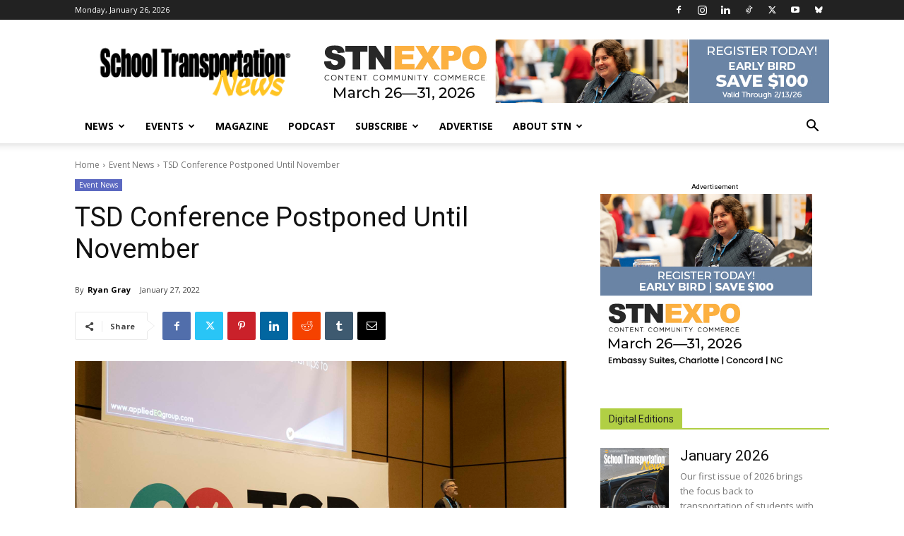

--- FILE ---
content_type: text/html; charset=utf-8
request_url: https://www.google.com/recaptcha/api2/aframe
body_size: -93
content:
<!DOCTYPE HTML><html><head><meta http-equiv="content-type" content="text/html; charset=UTF-8"></head><body><script nonce="HEzpmVHBw8M6mMqxlj4p7w">/** Anti-fraud and anti-abuse applications only. See google.com/recaptcha */ try{var clients={'sodar':'https://pagead2.googlesyndication.com/pagead/sodar?'};window.addEventListener("message",function(a){try{if(a.source===window.parent){var b=JSON.parse(a.data);var c=clients[b['id']];if(c){var d=document.createElement('img');d.src=c+b['params']+'&rc='+(localStorage.getItem("rc::a")?sessionStorage.getItem("rc::b"):"");window.document.body.appendChild(d);sessionStorage.setItem("rc::e",parseInt(sessionStorage.getItem("rc::e")||0)+1);localStorage.setItem("rc::h",'1769453984035');}}}catch(b){}});window.parent.postMessage("_grecaptcha_ready", "*");}catch(b){}</script></body></html>